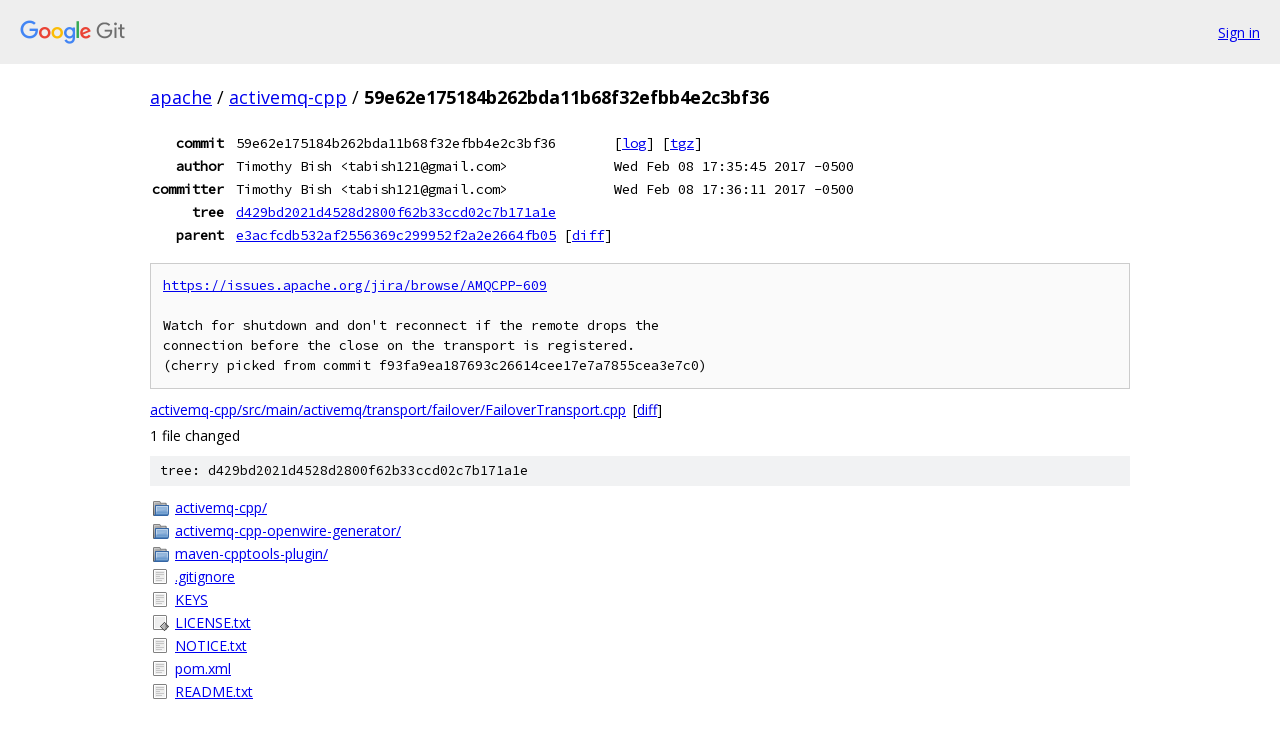

--- FILE ---
content_type: text/html; charset=utf-8
request_url: https://apache.googlesource.com/activemq-cpp/+/59e62e175184b262bda11b68f32efbb4e2c3bf36
body_size: 1321
content:
<!DOCTYPE html><html lang="en"><head><meta charset="utf-8"><meta name="viewport" content="width=device-width, initial-scale=1"><title>59e62e175184b262bda11b68f32efbb4e2c3bf36 - activemq-cpp - Git at Google</title><link rel="stylesheet" type="text/css" href="/+static/base.css"><!-- default customHeadTagPart --></head><body class="Site"><header class="Site-header"><div class="Header"><a class="Header-image" href="/"><img src="//www.gstatic.com/images/branding/lockups/2x/lockup_git_color_108x24dp.png" width="108" height="24" alt="Google Git"></a><div class="Header-menu"> <a class="Header-menuItem" href="https://accounts.google.com/AccountChooser?faa=1&amp;continue=https://apache.googlesource.com/login/activemq-cpp/%2B/59e62e175184b262bda11b68f32efbb4e2c3bf36">Sign in</a> </div></div></header><div class="Site-content"><div class="Container "><div class="Breadcrumbs"><a class="Breadcrumbs-crumb" href="/?format=HTML">apache</a> / <a class="Breadcrumbs-crumb" href="/activemq-cpp/">activemq-cpp</a> / <span class="Breadcrumbs-crumb">59e62e175184b262bda11b68f32efbb4e2c3bf36</span></div><div class="u-monospace Metadata"><table><tr><th class="Metadata-title">commit</th><td>59e62e175184b262bda11b68f32efbb4e2c3bf36</td><td><span>[<a href="/activemq-cpp/+log/59e62e175184b262bda11b68f32efbb4e2c3bf36">log</a>]</span> <span>[<a href="/activemq-cpp/+archive/59e62e175184b262bda11b68f32efbb4e2c3bf36.tar.gz">tgz</a>]</span></td></tr><tr><th class="Metadata-title">author</th><td>Timothy Bish &lt;tabish121@gmail.com&gt;</td><td>Wed Feb 08 17:35:45 2017 -0500</td></tr><tr><th class="Metadata-title">committer</th><td>Timothy Bish &lt;tabish121@gmail.com&gt;</td><td>Wed Feb 08 17:36:11 2017 -0500</td></tr><tr><th class="Metadata-title">tree</th><td><a href="/activemq-cpp/+/59e62e175184b262bda11b68f32efbb4e2c3bf36/">d429bd2021d4528d2800f62b33ccd02c7b171a1e</a></td></tr><tr><th class="Metadata-title">parent</th><td><a href="/activemq-cpp/+/59e62e175184b262bda11b68f32efbb4e2c3bf36%5E">e3acfcdb532af2556369c299952f2a2e2664fb05</a> <span>[<a href="/activemq-cpp/+/59e62e175184b262bda11b68f32efbb4e2c3bf36%5E%21/">diff</a>]</span></td></tr></table></div><pre class="u-pre u-monospace MetadataMessage"><a href="https://issues.apache.org/jira/browse/AMQCPP-609">https://issues.apache.org/jira/browse/AMQCPP-609</a>

Watch for shutdown and don&#39;t reconnect if the remote drops the
connection before the close on the transport is registered.
(cherry picked from commit f93fa9ea187693c26614cee17e7a7855cea3e7c0)
</pre><ul class="DiffTree"><li><a href="/activemq-cpp/+/59e62e175184b262bda11b68f32efbb4e2c3bf36/activemq-cpp/src/main/activemq/transport/failover/FailoverTransport.cpp">activemq-cpp/src/main/activemq/transport/failover/FailoverTransport.cpp</a><span class="DiffTree-action DiffTree-action--modify">[<a href="/activemq-cpp/+/59e62e175184b262bda11b68f32efbb4e2c3bf36%5E%21/#F0">diff</a>]</span></li></ul><div class="DiffSummary">1 file changed</div><div class="TreeDetail"><div class="u-sha1 u-monospace TreeDetail-sha1">tree: d429bd2021d4528d2800f62b33ccd02c7b171a1e</div><ol class="FileList"><li class="FileList-item FileList-item--gitTree" title="Tree - activemq-cpp/"><a class="FileList-itemLink" href="/activemq-cpp/+/59e62e175184b262bda11b68f32efbb4e2c3bf36/activemq-cpp/">activemq-cpp/</a></li><li class="FileList-item FileList-item--gitTree" title="Tree - activemq-cpp-openwire-generator/"><a class="FileList-itemLink" href="/activemq-cpp/+/59e62e175184b262bda11b68f32efbb4e2c3bf36/activemq-cpp-openwire-generator/">activemq-cpp-openwire-generator/</a></li><li class="FileList-item FileList-item--gitTree" title="Tree - maven-cpptools-plugin/"><a class="FileList-itemLink" href="/activemq-cpp/+/59e62e175184b262bda11b68f32efbb4e2c3bf36/maven-cpptools-plugin/">maven-cpptools-plugin/</a></li><li class="FileList-item FileList-item--regularFile" title="Regular file - .gitignore"><a class="FileList-itemLink" href="/activemq-cpp/+/59e62e175184b262bda11b68f32efbb4e2c3bf36/.gitignore">.gitignore</a></li><li class="FileList-item FileList-item--regularFile" title="Regular file - KEYS"><a class="FileList-itemLink" href="/activemq-cpp/+/59e62e175184b262bda11b68f32efbb4e2c3bf36/KEYS">KEYS</a></li><li class="FileList-item FileList-item--executableFile" title="Executable file - LICENSE.txt"><a class="FileList-itemLink" href="/activemq-cpp/+/59e62e175184b262bda11b68f32efbb4e2c3bf36/LICENSE.txt">LICENSE.txt</a></li><li class="FileList-item FileList-item--regularFile" title="Regular file - NOTICE.txt"><a class="FileList-itemLink" href="/activemq-cpp/+/59e62e175184b262bda11b68f32efbb4e2c3bf36/NOTICE.txt">NOTICE.txt</a></li><li class="FileList-item FileList-item--regularFile" title="Regular file - pom.xml"><a class="FileList-itemLink" href="/activemq-cpp/+/59e62e175184b262bda11b68f32efbb4e2c3bf36/pom.xml">pom.xml</a></li><li class="FileList-item FileList-item--regularFile" title="Regular file - README.txt"><a class="FileList-itemLink" href="/activemq-cpp/+/59e62e175184b262bda11b68f32efbb4e2c3bf36/README.txt">README.txt</a></li></ol></div></div> <!-- Container --></div> <!-- Site-content --><footer class="Site-footer"><div class="Footer"><span class="Footer-poweredBy">Powered by <a href="https://gerrit.googlesource.com/gitiles/">Gitiles</a>| <a href="https://policies.google.com/privacy">Privacy</a>| <a href="https://policies.google.com/terms">Terms</a></span><span class="Footer-formats"><a class="u-monospace Footer-formatsItem" href="?format=TEXT">txt</a> <a class="u-monospace Footer-formatsItem" href="?format=JSON">json</a></span></div></footer></body></html>